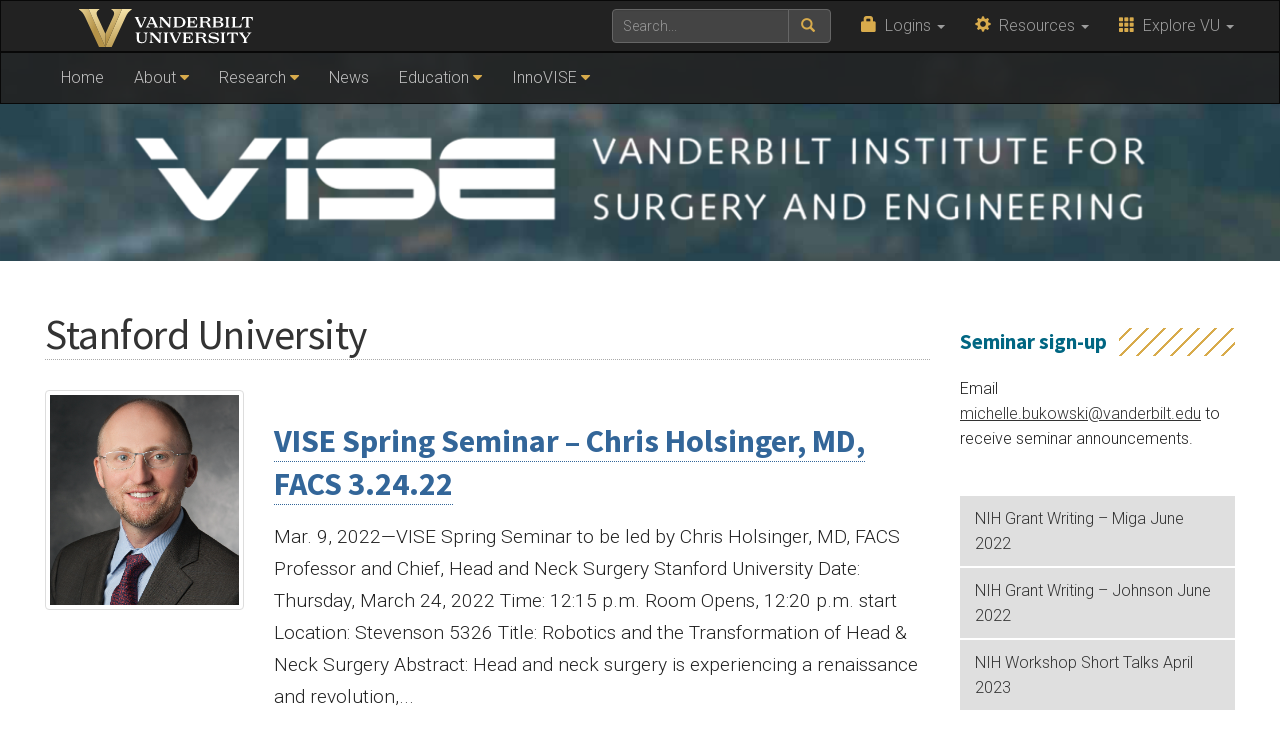

--- FILE ---
content_type: text/html; charset=UTF-8
request_url: https://www.vanderbilt.edu/vise/tag/stanford-university/
body_size: 40359
content:
    <!DOCTYPE html>
    <html lang="en">
    <head>
        <script>
            var searchMethod = '';
            var VUWPurl = 'https://www.vanderbilt.edu/vise/';
            var BrandbarSchool = 'Vanderbilt';
            			            <!-- Google Tag Manager -->
            (function(v,a,n,d,y){v[d]=v[d]||[];v[d].push({'gtm.start':
                new Date().getTime(),event:'gtm.js'});var f=a.getElementsByTagName(n)[0],j=a.createElement(n),ad=d!='dataLayer'?'&d='+d:'';j.async=true;j.src='https://www.googletagmanager.com/gtm.js?id='+y+ad;f.parentNode.insertBefore(j,f);})(window,document,'script','dataLayer','GTM-MH87FL');
			        </script>
        <title>Stanford University |   Vanderbilt Institute for Surgery and Engineering | Vanderbilt University</title>
        <meta charset="utf-8"/>
        <meta http-equiv="X-UA-Compatible" content="IE=edge"/>
        <meta name="viewport" content="width=device-width, initial-scale=1"/>
		<link rel="dns-prefetch" href="//cdn.hu-manity.co" />
		<!-- Cookie Compliance -->
		<script type="text/javascript">var huOptions = {"appID":"vanderbiltedu-5a40acb","currentLanguage":"en","blocking":false,"globalCookie":false};</script>
		<script type="text/javascript" src="https://cdn.hu-manity.co/hu-banner.min.js"></script><meta name='robots' content='max-image-preview:large' />
<link rel='dns-prefetch' href='//secure.gravatar.com' />
<link rel='dns-prefetch' href='//use.fontawesome.com' />
<link rel='dns-prefetch' href='//maxcdn.bootstrapcdn.com' />
<link rel='dns-prefetch' href='//cdn.vanderbilt.edu' />
<link rel='dns-prefetch' href='//s7.addthis.com' />
<link rel='dns-prefetch' href='//fonts.googleapis.com' />
<link rel='dns-prefetch' href='//s.w.org' />
<link rel='dns-prefetch' href='//v0.wordpress.com' />
		<script type="text/javascript">
			window._wpemojiSettings = {"baseUrl":"https:\/\/s.w.org\/images\/core\/emoji\/13.1.0\/72x72\/","ext":".png","svgUrl":"https:\/\/s.w.org\/images\/core\/emoji\/13.1.0\/svg\/","svgExt":".svg","source":{"concatemoji":"https:\/\/www.vanderbilt.edu\/vise\/wp-includes\/js\/wp-emoji-release.min.js?ver=5.8"}};
			!function(e,a,t){var n,r,o,i=a.createElement("canvas"),p=i.getContext&&i.getContext("2d");function s(e,t){var a=String.fromCharCode;p.clearRect(0,0,i.width,i.height),p.fillText(a.apply(this,e),0,0);e=i.toDataURL();return p.clearRect(0,0,i.width,i.height),p.fillText(a.apply(this,t),0,0),e===i.toDataURL()}function c(e){var t=a.createElement("script");t.src=e,t.defer=t.type="text/javascript",a.getElementsByTagName("head")[0].appendChild(t)}for(o=Array("flag","emoji"),t.supports={everything:!0,everythingExceptFlag:!0},r=0;r<o.length;r++)t.supports[o[r]]=function(e){if(!p||!p.fillText)return!1;switch(p.textBaseline="top",p.font="600 32px Arial",e){case"flag":return s([127987,65039,8205,9895,65039],[127987,65039,8203,9895,65039])?!1:!s([55356,56826,55356,56819],[55356,56826,8203,55356,56819])&&!s([55356,57332,56128,56423,56128,56418,56128,56421,56128,56430,56128,56423,56128,56447],[55356,57332,8203,56128,56423,8203,56128,56418,8203,56128,56421,8203,56128,56430,8203,56128,56423,8203,56128,56447]);case"emoji":return!s([10084,65039,8205,55357,56613],[10084,65039,8203,55357,56613])}return!1}(o[r]),t.supports.everything=t.supports.everything&&t.supports[o[r]],"flag"!==o[r]&&(t.supports.everythingExceptFlag=t.supports.everythingExceptFlag&&t.supports[o[r]]);t.supports.everythingExceptFlag=t.supports.everythingExceptFlag&&!t.supports.flag,t.DOMReady=!1,t.readyCallback=function(){t.DOMReady=!0},t.supports.everything||(n=function(){t.readyCallback()},a.addEventListener?(a.addEventListener("DOMContentLoaded",n,!1),e.addEventListener("load",n,!1)):(e.attachEvent("onload",n),a.attachEvent("onreadystatechange",function(){"complete"===a.readyState&&t.readyCallback()})),(n=t.source||{}).concatemoji?c(n.concatemoji):n.wpemoji&&n.twemoji&&(c(n.twemoji),c(n.wpemoji)))}(window,document,window._wpemojiSettings);
		</script>
		<style type="text/css">
img.wp-smiley,
img.emoji {
	display: inline !important;
	border: none !important;
	box-shadow: none !important;
	height: 1em !important;
	width: 1em !important;
	margin: 0 .07em !important;
	vertical-align: -0.1em !important;
	background: none !important;
	padding: 0 !important;
}
</style>
	<link rel='stylesheet' id='mediaelement-css'  href='https://www.vanderbilt.edu/vise/wp-includes/js/mediaelement/mediaelementplayer-legacy.min.css?ver=4.2.16' type='text/css' media='all' />
<link rel='stylesheet' id='wp-mediaelement-css'  href='https://www.vanderbilt.edu/vise/wp-includes/js/mediaelement/wp-mediaelement.min.css?ver=5.8' type='text/css' media='all' />
<link rel='stylesheet' id='cdn-bootstrap-css'  href='https://maxcdn.bootstrapcdn.com/bootstrap/3.3.7/css/bootstrap.min.css?ver=5.8' type='text/css' media='all' />
<link rel='stylesheet' id='google-fonts-css'  href='https://fonts.googleapis.com/css?family=Roboto%3A100%2C300%2C400%2C700%7CSource+Sans+Pro%3A200%2C300%2C400%2C700&#038;display=swap&#038;ver=1.0.0' type='text/css' media='all' />
<link rel='stylesheet' id='vanderbilt-css'  href='https://cdn.vanderbilt.edu/vu-www4/omni/css/vu-main-2019.css?ver=1.1.1' type='text/css' media='all' />
<link rel='stylesheet' id='vanderbilt-parent-css'  href='https://www.vanderbilt.edu/vise/wp-content/themes/ANCHORDOWN-Vanderbilt/style.css?ver=1.0.4' type='text/css' media='all' />
<link rel='stylesheet' id='vanderbilt-child-css'  href='https://www.vanderbilt.edu/vise/wp-content/themes/ANCHORDOWN-CHILD-vise/style.css?ver=1.0.2' type='text/css' media='all' />
<link rel='stylesheet' id='slickr-flickr-css'  href='https://www.vanderbilt.edu/vise/wp-content/plugins/slickr-flickr/styles/public.css?ver=2.8.1' type='text/css' media='all' />
<link rel='stylesheet' id='slickr-flickr-lightbox-css'  href='https://www.vanderbilt.edu/vise/wp-content/plugins/slickr-flickr/styles/lightGallery.css?ver=1.0' type='text/css' media='all' />
<link rel='stylesheet' id='dashicons-css'  href='https://www.vanderbilt.edu/vise/wp-includes/css/dashicons.min.css?ver=5.8' type='text/css' media='all' />
<link rel='stylesheet' id='thickbox-css'  href='https://www.vanderbilt.edu/vise/wp-includes/js/thickbox/thickbox.css?ver=5.8' type='text/css' media='all' />
<link rel='stylesheet' id='galleria-classic-css'  href='https://www.vanderbilt.edu/vise/wp-content/plugins/slickr-flickr/galleria/themes/classic/galleria.classic.css?ver=1.6.1' type='text/css' media='all' />
<style id='akismet-widget-style-inline-css' type='text/css'>

			.a-stats {
				--akismet-color-mid-green: #357b49;
				--akismet-color-white: #fff;
				--akismet-color-light-grey: #f6f7f7;

				max-width: 350px;
				width: auto;
			}

			.a-stats * {
				all: unset;
				box-sizing: border-box;
			}

			.a-stats strong {
				font-weight: 600;
			}

			.a-stats a.a-stats__link,
			.a-stats a.a-stats__link:visited,
			.a-stats a.a-stats__link:active {
				background: var(--akismet-color-mid-green);
				border: none;
				box-shadow: none;
				border-radius: 8px;
				color: var(--akismet-color-white);
				cursor: pointer;
				display: block;
				font-family: -apple-system, BlinkMacSystemFont, 'Segoe UI', 'Roboto', 'Oxygen-Sans', 'Ubuntu', 'Cantarell', 'Helvetica Neue', sans-serif;
				font-weight: 500;
				padding: 12px;
				text-align: center;
				text-decoration: none;
				transition: all 0.2s ease;
			}

			/* Extra specificity to deal with TwentyTwentyOne focus style */
			.widget .a-stats a.a-stats__link:focus {
				background: var(--akismet-color-mid-green);
				color: var(--akismet-color-white);
				text-decoration: none;
			}

			.a-stats a.a-stats__link:hover {
				filter: brightness(110%);
				box-shadow: 0 4px 12px rgba(0, 0, 0, 0.06), 0 0 2px rgba(0, 0, 0, 0.16);
			}

			.a-stats .count {
				color: var(--akismet-color-white);
				display: block;
				font-size: 1.5em;
				line-height: 1.4;
				padding: 0 13px;
				white-space: nowrap;
			}
		
</style>
<link rel='stylesheet' id='wp-pagenavi-css'  href='https://www.vanderbilt.edu/vise/wp-content/plugins/wp-pagenavi/pagenavi-css.css?ver=2.70' type='text/css' media='all' />
<link rel='stylesheet' id='tablepress-default-css'  href='https://www.vanderbilt.edu/vise/wp-content/plugins/tablepress/css/default.min.css?ver=1.14' type='text/css' media='all' />
<link rel='stylesheet' id='jetpack_css-css'  href='https://www.vanderbilt.edu/vise/wp-content/plugins/jetpack/css/jetpack.css?ver=10.6.2' type='text/css' media='all' />
<script type='text/javascript' src='https://use.fontawesome.com/178eb0d5fa.js?ver=5.8' id='CDN-fontawesome-js'></script>
<script type='text/javascript' src='https://www.vanderbilt.edu/vise/wp-includes/js/jquery/jquery.min.js?ver=3.6.0' id='jquery-core-js'></script>
<script type='text/javascript' src='https://www.vanderbilt.edu/vise/wp-includes/js/jquery/jquery-migrate.min.js?ver=3.3.2' id='jquery-migrate-js'></script>
<script type='text/javascript' src='https://www.vanderbilt.edu/vise/wp-content/plugins/slickr-flickr/scripts/lightGallery.min.js?ver=1.0' id='slickr-flickr-lightbox-js'></script>
<script type='text/javascript' id='thickbox-js-extra'>
/* <![CDATA[ */
var thickboxL10n = {"next":"Next >","prev":"< Prev","image":"Image","of":"of","close":"Close","noiframes":"This feature requires inline frames. You have iframes disabled or your browser does not support them.","loadingAnimation":"https:\/\/www.vanderbilt.edu\/vise\/wp-includes\/js\/thickbox\/loadingAnimation.gif"};
/* ]]> */
</script>
<script type='text/javascript' src='https://www.vanderbilt.edu/vise/wp-includes/js/thickbox/thickbox.js?ver=3.1-20121105' id='thickbox-js'></script>
<script type='text/javascript' src='https://www.vanderbilt.edu/vise/wp-content/plugins/slickr-flickr/galleria/galleria-1.6.1.min.js?ver=1.6.1' id='galleria-js'></script>
<script type='text/javascript' src='https://www.vanderbilt.edu/vise/wp-content/plugins/slickr-flickr/galleria/themes/classic/galleria.classic.min.js?ver=1.6.1' id='galleria-classic-js'></script>
<script type='text/javascript' src='https://www.vanderbilt.edu/vise/wp-content/plugins/slickr-flickr/scripts/responsiveslides.min.js?ver=1.54' id='rslides-js'></script>
<script type='text/javascript' src='https://www.vanderbilt.edu/vise/wp-content/plugins/slickr-flickr/scripts/public.js?ver=2.8.1' id='slickr-flickr-js'></script>
<link rel="https://api.w.org/" href="https://www.vanderbilt.edu/vise/wp-json/" /><link rel="alternate" type="application/json" href="https://www.vanderbilt.edu/vise/wp-json/wp/v2/tags/95" /><script type="text/javascript">
	window._se_plugin_version = '8.1.9';
</script>
<style type='text/css'>img#wpstats{display:none}</style>
	<link rel="shortcut icon" href="https://cdn.vanderbilt.edu/vu-www4/favicon.ico" /><link rel="dns-prefetch" href="//cdn.vanderbilt.edu" />
<!-- Jetpack Open Graph Tags -->
<meta property="og:type" content="website" />
<meta property="og:title" content="Stanford University &#8211; Vanderbilt Institute for Surgery and Engineering" />
<meta property="og:url" content="https://www.vanderbilt.edu/vise/tag/stanford-university/" />
<meta property="og:site_name" content="Vanderbilt Institute for Surgery and Engineering" />
<meta property="og:image" content="https://s0.wp.com/i/blank.jpg" />
<meta property="og:image:alt" content="" />
<meta property="og:locale" content="en_US" />

<!-- End Jetpack Open Graph Tags -->
<style type="text/css" id="wp-custom-css">body.home #vu-slider {
	border-top: 1px solid #222;
	border-bottom: 1px solid #222;
	margin-top: 0;
}

body.home #vu-slider .vu-slider__caption {
	display: none;
}

.clear {
	clear: both;
}

.search-results .postimage {
	display: none;
}

.search-results .postinfo {
	width: 100%;
}

.search-results .postinfo h3 {
	font-size: 1.5em;
}

.search-results .postinfo p {
	font-size: 1.1em;
}

tr.groupedheader td, tr.groupedheader td a {
	font-family: 'Source Sans Pro', helvetica, sans-serif;
	color: #FFF !important;
}

.vise-projects-block {
	height: 310px;
}

.page-template-page-vise-affiliated-labs ul li::before {
	content: "" !important;
}

.post-type-archive-visepeople table.table td img {
	width: 150px;
	height: auto;
}</style>        <style>
            <!--
            .header-background {
                background: url("https://cdn.vanderbilt.edu/vu-URL/wp-content/uploads/sites/193/2018/04/19170829/VU-vise-bg4.jpg") top center;
                background-size: cover;
            }
            @media only screen and (-webkit-min-device-pixel-ratio: 1.5),
            only screen and (-o-min-device-pixel-ratio: 3 / 2),
            only screen and (min--moz-device-pixel-ratio: 1.5),
            only screen and (min-device-pixel-ratio: 1.5) {
                .header-background {
                    background-image: url("https://cdn.vanderbilt.edu/vu-URL/wp-content/uploads/sites/193/2018/04/19170827/VU-vise-bg-2x.jpg");
                    background-size: cover;
                }
            }
            -->
        </style>
		    </head>
<body class="archive tag tag-stanford-university tag-95 cookies-not-set">
<!-- Google Tag Manager -->
    <noscript><iframe src="https://www.googletagmanager.com/ns.html?id=GTM-MH87FL" height="0" width="0" style="display:none;visibility:hidden"></iframe></noscript>
    <a class="sr-only sr-only-focusable" href="#maincontent">Skip to main content</a>
    <script type="text/javascript" src="https://cdn.vanderbilt.edu/vu-www4/brandbar/brandbar.js">//</script>
    <a href="https://ibqpinew3g.execute-api.us-east-1.amazonaws.com/ProdStage" rel="nofollow" style="display: none" aria-hidden="true">link</a>
<div id="anchordown">
    <header class="vu-header">
        <nav class="navbar navbar-inverse no-border-radius hidden-print" role="navigation">
            <div class="container">
                <nav class="vumainmenu collapse navbar-collapse">
                    <ul id="sitenav" class="menu"><li id="menu-item-4831" class="menu-item menu-item-type-post_type menu-item-object-page menu-item-home menu-item-4831"><a href="https://www.vanderbilt.edu/vise/">Home</a></li>
<li id="menu-item-6585" class="menu-item menu-item-type-custom menu-item-object-custom menu-item-has-children menu-item-6585"><a href="#">About</a>
<ul class="sub-menu">
	<li id="menu-item-18" class="menu-item menu-item-type-post_type menu-item-object-page menu-item-18"><a href="https://www.vanderbilt.edu/vise/about/">About</a></li>
	<li id="menu-item-8311" class="menu-item menu-item-type-post_type menu-item-object-page menu-item-8311"><a href="https://www.vanderbilt.edu/vise/vise-space/">VISE Space</a></li>
	<li id="menu-item-6586" class="menu-item menu-item-type-custom menu-item-object-custom menu-item-has-children menu-item-6586"><a href="#">Our People</a>
	<ul class="sub-menu">
		<li id="menu-item-216" class="menu-item menu-item-type-custom menu-item-object-custom menu-item-216"><a href="https://www.vanderbilt.edu/vise/visepeople/">All Affiliates</a></li>
		<li id="menu-item-4857" class="menu-item menu-item-type-taxonomy menu-item-object-groups menu-item-4857"><a href="https://www.vanderbilt.edu/vise/groups/faculty/">Faculty</a></li>
		<li id="menu-item-4860" class="menu-item menu-item-type-taxonomy menu-item-object-groups menu-item-4860"><a href="https://www.vanderbilt.edu/vise/groups/staff/">Staff</a></li>
		<li id="menu-item-11215" class="menu-item menu-item-type-custom menu-item-object-custom menu-item-has-children menu-item-11215"><a href="#">Trainees</a>
		<ul class="sub-menu">
			<li id="menu-item-4856" class="menu-item menu-item-type-taxonomy menu-item-object-groups menu-item-4856"><a href="https://www.vanderbilt.edu/vise/groups/graduate-students/">Graduate Students</a></li>
			<li id="menu-item-4859" class="menu-item menu-item-type-taxonomy menu-item-object-groups menu-item-4859"><a href="https://www.vanderbilt.edu/vise/groups/undergraduate-students/">Undergraduate students</a></li>
			<li id="menu-item-4861" class="menu-item menu-item-type-taxonomy menu-item-object-groups menu-item-4861"><a href="https://www.vanderbilt.edu/vise/groups/post-docs/">Postdoctoral</a></li>
			<li id="menu-item-9994" class="menu-item menu-item-type-taxonomy menu-item-object-groups menu-item-9994"><a href="https://www.vanderbilt.edu/vise/groups/graduate-medical-trainees/">Graduate Medical Trainees</a></li>
		</ul>
</li>
		<li id="menu-item-4858" class="menu-item menu-item-type-taxonomy menu-item-object-groups menu-item-4858"><a href="https://www.vanderbilt.edu/vise/groups/vise-alumni/">Alumni</a></li>
	</ul>
</li>
	<li id="menu-item-9183" class="menu-item menu-item-type-custom menu-item-object-custom menu-item-has-children menu-item-9183"><a href="#">Student Groups</a>
	<ul class="sub-menu">
		<li id="menu-item-9066" class="menu-item menu-item-type-post_type menu-item-object-page menu-item-has-children menu-item-9066"><a href="https://www.vanderbilt.edu/vise/vise-vision/">VISE Vision</a>
		<ul class="sub-menu">
			<li id="menu-item-9370" class="menu-item menu-item-type-post_type menu-item-object-page menu-item-9370"><a href="https://www.vanderbilt.edu/vise/vise-vision/">VISE Vision</a></li>
			<li id="menu-item-9306" class="menu-item menu-item-type-post_type menu-item-object-page menu-item-9306"><a href="https://www.vanderbilt.edu/vise/vise-vision-events/">VISE Vision Events</a></li>
		</ul>
</li>
		<li id="menu-item-8456" class="menu-item menu-item-type-post_type menu-item-object-page menu-item-has-children menu-item-8456"><a href="https://www.vanderbilt.edu/vise/women-of-vise/">Women of VISE</a>
		<ul class="sub-menu">
			<li id="menu-item-9184" class="menu-item menu-item-type-post_type menu-item-object-page menu-item-9184"><a href="https://www.vanderbilt.edu/vise/women-of-vise/">Women of VISE</a></li>
			<li id="menu-item-8442" class="menu-item menu-item-type-post_type menu-item-object-page menu-item-8442"><a href="https://www.vanderbilt.edu/vise/women-of-vise/women-of-vise-events/">W.o.V. Events</a></li>
			<li id="menu-item-8441" class="menu-item menu-item-type-post_type menu-item-object-page menu-item-8441"><a href="https://www.vanderbilt.edu/vise/women-of-vise/wov-peer-to-peer-groups/">WoV Peer-to-Peer Groups</a></li>
			<li id="menu-item-8443" class="menu-item menu-item-type-post_type menu-item-object-page menu-item-8443"><a href="https://www.vanderbilt.edu/vise/women-of-vise/wov-resources-list/">WoV Resources List</a></li>
		</ul>
</li>
	</ul>
</li>
	<li id="menu-item-8038" class="menu-item menu-item-type-post_type menu-item-object-page menu-item-8038"><a href="https://www.vanderbilt.edu/vise/about/resources/">Resources</a></li>
	<li id="menu-item-73" class="menu-item menu-item-type-post_type menu-item-object-page menu-item-73"><a href="https://www.vanderbilt.edu/vise/contact-us/">Contact Us</a></li>
</ul>
</li>
<li id="menu-item-6587" class="menu-item menu-item-type-custom menu-item-object-custom menu-item-has-children menu-item-6587"><a href="#">Research</a>
<ul class="sub-menu">
	<li id="menu-item-104" class="menu-item menu-item-type-custom menu-item-object-custom menu-item-104"><a href="https://www.vanderbilt.edu/vise/vise-affiliated-labs/">Labs</a></li>
	<li id="menu-item-741" class="menu-item menu-item-type-custom menu-item-object-custom menu-item-741"><a href="https://www.vanderbilt.edu/vise/visepublications/">Publications</a></li>
</ul>
</li>
<li id="menu-item-7203" class="menu-item menu-item-type-post_type menu-item-object-page menu-item-7203"><a href="https://www.vanderbilt.edu/vise/news/">News</a></li>
<li id="menu-item-6588" class="menu-item menu-item-type-custom menu-item-object-custom menu-item-has-children menu-item-6588"><a href="#">Education</a>
<ul class="sub-menu">
	<li id="menu-item-2367" class="menu-item menu-item-type-post_type menu-item-object-page menu-item-2367"><a href="https://www.vanderbilt.edu/vise/education/">Education</a></li>
	<li id="menu-item-8648" class="menu-item menu-item-type-custom menu-item-object-custom menu-item-has-children menu-item-8648"><a href="https://engineering.vanderbilt.edu/academics/m_eng/ESI/index.php">Master of Engineering (ESI)</a>
	<ul class="sub-menu">
		<li id="menu-item-9282" class="menu-item menu-item-type-post_type menu-item-object-page menu-item-9282"><a target="_blank" rel="noopener" href="https://engineering.vanderbilt.edu/academics/m_eng/ESI/index.php#new_tab">Program in Engineering in Surgery and Intervention</a></li>
		<li id="menu-item-9310" class="menu-item menu-item-type-post_type menu-item-object-page menu-item-9310"><a target="_blank" rel="noopener" href="https://info.engineering.vanderbilt.edu/explore-surgery-and-intervention-at-vanderbilts-school-of-engineering?utm_campaign=SOE-ESI-Explainer-Video&#038;utm_source=linkedin&#038;utm_medium=social#video#new_tab">Explore the ESI program</a></li>
		<li id="menu-item-11150" class="menu-item menu-item-type-custom menu-item-object-custom menu-item-11150"><a href="https://info.engineering.vanderbilt.edu/transform-procedural-medicine-with-a-master-of-engineering-in-surgery-and-intervention">ESI Resource Library</a></li>
	</ul>
</li>
	<li id="menu-item-5625" class="menu-item menu-item-type-post_type menu-item-object-page menu-item-5625"><a href="https://www.vanderbilt.edu/vise/nih-nibib-t32eb021937/">Training Program NIH/NIBIB T32EB021937</a></li>
	<li id="menu-item-6538" class="menu-item menu-item-type-post_type menu-item-object-page menu-item-has-children menu-item-6538"><a href="https://www.vanderbilt.edu/vise/summer-undergraduate-program/">Summer Fellows Program</a>
	<ul class="sub-menu">
		<li id="menu-item-7159" class="menu-item menu-item-type-post_type menu-item-object-page menu-item-7159"><a href="https://www.vanderbilt.edu/vise/summer-undergraduate-program/">Summer Fellows Program</a></li>
		<li id="menu-item-7153" class="menu-item menu-item-type-post_type menu-item-object-page menu-item-7153"><a href="https://www.vanderbilt.edu/vise/vise-summer-fellows/">VISE Summer Fellows</a></li>
	</ul>
</li>
	<li id="menu-item-5629" class="menu-item menu-item-type-post_type menu-item-object-page menu-item-5629"><a href="https://www.vanderbilt.edu/vise/physician-in-residence-program/">Physician-in-Residence Program</a></li>
</ul>
</li>
<li id="menu-item-11216" class="menu-item menu-item-type-custom menu-item-object-custom menu-item-has-children menu-item-11216"><a href="#">InnoVISE</a>
<ul class="sub-menu">
	<li id="menu-item-6589" class="menu-item menu-item-type-custom menu-item-object-custom menu-item-has-children menu-item-6589"><a href="#">Seminars</a>
	<ul class="sub-menu">
		<li id="menu-item-4213" class="menu-item menu-item-type-post_type menu-item-object-page menu-item-4213"><a href="https://www.vanderbilt.edu/vise/seminar-series-4/">Seminars</a></li>
		<li id="menu-item-4838" class="menu-item menu-item-type-post_type menu-item-object-page menu-item-4838"><a href="https://www.vanderbilt.edu/vise/seminar-series-4/previous-seminars/">Past Seminars</a></li>
		<li id="menu-item-4745" class="menu-item menu-item-type-post_type menu-item-object-page menu-item-4745"><a href="https://www.vanderbilt.edu/vise/seminar-series-4/annual-symposium/">Annual Symposium</a></li>
		<li id="menu-item-6195" class="menu-item menu-item-type-post_type menu-item-object-page menu-item-6195"><a href="https://www.vanderbilt.edu/vise/symposium-schedule/">Symposium Schedule</a></li>
		<li id="menu-item-5483" class="menu-item menu-item-type-post_type menu-item-object-page menu-item-5483"><a href="https://www.vanderbilt.edu/vise/previous-symposiums/">Past Symposia</a></li>
	</ul>
</li>
	<li id="menu-item-11292" class="menu-item menu-item-type-post_type menu-item-object-page menu-item-11292"><a href="https://www.vanderbilt.edu/vise/industry-affiliates-programs/">Industry Affiliates Programs</a></li>
	<li id="menu-item-11327" class="menu-item menu-item-type-post_type menu-item-object-page menu-item-11327"><a href="https://www.vanderbilt.edu/vise/industry-affiliate-members/">Industry Affiliate Members</a></li>
	<li id="menu-item-11221" class="menu-item menu-item-type-custom menu-item-object-custom menu-item-11221"><a href="https://info.engineering.vanderbilt.edu/transform-procedural-medicine-with-a-master-of-engineering-in-surgery-and-intervention#panel-series">ESI Webcast</a></li>
</ul>
</li>
</ul>                </nav>
            </div>
        </nav>
        <div class="header-background">
            <div class="container text-center">
                <a href="https://www.vanderbilt.edu/vise/">
                    <h1 class="graphic-header__title">
						Vanderbilt Institute for Surgery and Engineering                    </h1>
					                        <img src="https://cdn.vanderbilt.edu/vu-URL/wp-content/uploads/sites/193/2018/04/19170827/VU-header-text4.png" srcset="https://cdn.vanderbilt.edu/vu-URL/wp-content/uploads/sites/193/2018/04/19170827/VU-header-text4.png 1x, https://cdn.vanderbilt.edu/vu-URL/wp-content/uploads/sites/193/2018/04/19170827/VU-header-text-2x.png 2x" alt="Vanderbilt Institute for Surgery and Engineering" />
					                </a>
            </div>
        </div>

    </header>

    


    <section id="maincontent" class="vu-main-content">
        <div class="container">

<div class="col-sm-9">
<div class="row">
<article class="primary-content col-sm-12">


    <h1 class="archivetitle">Stanford University</h1>
    


    <div class="row">

    <div class="col-lg-3 postimage">
        <a href="https://www.vanderbilt.edu/vise/vise-spring-seminar-chris-holsinger-md-facs-3-24-22/" >
			<img width="659" height="733" src="https://cdn.vanderbilt.edu/vu-URL/wp-content/uploads/sites/193/2022/03/19203347/Holsinger-1-Mb5-80x80.png" class="img-thumbnail wp-post-image" alt="" loading="lazy" srcset="https://cdn.vanderbilt.edu/vu-URL/wp-content/uploads/sites/193/2022/03/19203347/Holsinger-1-Mb5.png 659w, https://cdn.vanderbilt.edu/vu-URL/wp-content/uploads/sites/193/2022/03/19203347/Holsinger-1-Mb5-270x300.png 270w, https://cdn.vanderbilt.edu/vu-URL/wp-content/uploads/sites/193/2022/03/19203347/Holsinger-1-Mb5-584x650.png 584w, https://cdn.vanderbilt.edu/vu-URL/wp-content/uploads/sites/193/2022/03/19203347/Holsinger-1-Mb5-90x100.png 90w" sizes="(max-width: 659px) 100vw, 659px" />        </a>
    </div>

    <div class="col-lg-9 postinfo">
        <h3><strong><a href="https://www.vanderbilt.edu/vise/vise-spring-seminar-chris-holsinger-md-facs-3-24-22/">VISE Spring Seminar &#8211; Chris Holsinger, MD, FACS 3.24.22</a></strong></h3>
        <p class="postblurb"><span class="publish_date">Mar. 9, 2022&#8212;</span>VISE Spring Seminar to be led by Chris Holsinger, MD, FACS Professor and Chief, Head and Neck Surgery Stanford University Date: Thursday, March 24, 2022 Time: 12:15 p.m. Room Opens, 12:20 p.m. start Location: Stevenson 5326 Title: Robotics and the Transformation of Head &amp; Neck Surgery Abstract: Head and neck surgery is experiencing a renaissance and revolution,...</p>
        <p class="postbutton"><a class="btn btn-primary pull-right" href="https://www.vanderbilt.edu/vise/vise-spring-seminar-chris-holsinger-md-facs-3-24-22/">Read more</a></p>

		
    </div>

</div>

<hr>
<div class="row">

    <div class="col-lg-3 postimage">
        <a href="https://www.vanderbilt.edu/vise/vise-names-first-fellow-smita-de-explores-the-intersection-of-surgery-and-engineering/" >
			<img width="700" height="1049" src="https://cdn.vanderbilt.edu/vu-URL/wp-content/uploads/sites/193/2019/03/19170946/De-A1-80x80.jpg" class="img-thumbnail wp-post-image" alt="" loading="lazy" srcset="https://cdn.vanderbilt.edu/vu-URL/wp-content/uploads/sites/193/2019/03/19170946/De-A1.jpg 700w, https://cdn.vanderbilt.edu/vu-URL/wp-content/uploads/sites/193/2019/03/19170946/De-A1-200x300.jpg 200w, https://cdn.vanderbilt.edu/vu-URL/wp-content/uploads/sites/193/2019/03/19170946/De-A1-434x650.jpg 434w, https://cdn.vanderbilt.edu/vu-URL/wp-content/uploads/sites/193/2019/03/19170946/De-A1-67x100.jpg 67w" sizes="(max-width: 700px) 100vw, 700px" />        </a>
    </div>

    <div class="col-lg-9 postinfo">
        <h3><strong><a href="https://www.vanderbilt.edu/vise/vise-names-first-fellow-smita-de-explores-the-intersection-of-surgery-and-engineering/">VISE names first fellow: Smita De explores the intersection of surgery and engineering</a></strong></h3>
        <p class="postblurb"><span class="publish_date">Sep. 8, 2016&#8212;</span>The Vanderbilt Institute in Surgery and Engineering is pleased to announce its first VISE Fellow, a biomedical engineer and M.D. who specializes in urology and spent a research year at the manufacturer of the da Vinci surgical robot. Smita De first developed an interest in medical device development as an undergraduate at Duke University, majoring...</p>
        <p class="postbutton"><a class="btn btn-primary pull-right" href="https://www.vanderbilt.edu/vise/vise-names-first-fellow-smita-de-explores-the-intersection-of-surgery-and-engineering/">Read more</a></p>

		
    </div>

</div>

<hr>

<div class="clearfix"></div>
        <div class="text-left"></div>
        <div class="text-right"></div>


    


</article>
</div>
</div>

<aside id="sidebar__right" class="sidebar sidebar__right col-sm-3">
	<h3>Seminar sign-up</h3>			<div class="textwidget"><p>Email <a href="mailto:michelle.bukowski@vanderbilt.edu">michelle.bukowski@vanderbilt.edu</a> to receive seminar announcements.</p>
</div>
					<div class="textwidget"><p>&nbsp;</p>
<ul class="hidden-print nav nav-stacked">
<li><a href="https://vanderbilt.box.com/s/z38mubdyhfjbms7iino1yvtkf481xh9d" target="_blank" rel="noopener">NIH Grant Writing &#8211; Miga June 2022</a></li>
<li><a href="https://vanderbilt.box.com/s/wm8xuaq2yci0lqmsvo2pvsw80nug3ze4" target="_blank" rel="noopener">NIH Grant Writing &#8211; Johnson June 2022</a></li>
<li><a href="https://vanderbilt.box.com/s/d71varsv50g05ukdzafw70lp3i0gme04" target="_blank" rel="noopener">NIH Workshop Short Talks April 2023</a></li>
</ul>
</div>
					<div class="textwidget"><h3>Learn more about the <a href="https://engineering.vanderbilt.edu/academics/m_eng/ESI/index.php" target="_blank" rel="noopener">Master of Engineering Degree (ESI)</a></h3>
</div>
					<div class="textwidget"><h3>Download the ESI degree <a href="https://nam04.safelinks.protection.outlook.com/?url=https%3A%2F%2Fhubs.la%2FH0C2vH50&amp;data=04%7C01%7Cmichelle.bukowski%40Vanderbilt.Edu%7C9b40d3046865462120c408d8987cee67%7Cba5a7f39e3be4ab3b45067fa80faecad%7C0%7C1%7C637427014408289949%7CUnknown%7CTWFpbGZsb3d8eyJWIjoiMC4wLjAwMDAiLCJQIjoiV2luMzIiLCJBTiI6Ik1haWwiLCJXVCI6Mn0%3D%7C2000&amp;sdata=lbHUxHVcchjFQU3d4tsD6XCzmq7gftnWHGHd3g1mfbk%3D&amp;reserved=0" target="_blank" rel="noopener">program guide</a></h3>
</div>
		<h3>VISE Partners</h3><div class="menu-partners-container"><ul id="menu-partners" class="menu"><li id="menu-item-169" class="menu-item menu-item-type-custom menu-item-object-custom menu-item-169"><a href="http://engineering.vanderbilt.edu/">Vanderbilt School of Engineering</a></li>
<li id="menu-item-168" class="menu-item menu-item-type-custom menu-item-object-custom menu-item-168"><a href="https://medschool.vanderbilt.edu/">Vanderbilt School of Medicine</a></li>
<li id="menu-item-4344" class="menu-item menu-item-type-custom menu-item-object-custom menu-item-4344"><a href="https://medschool.vanderbilt.edu/midp/midp-curriculum">Medical Innovators Development Program (MIDP)</a></li>
</ul></div></aside>
</div>
</section>


<footer id="vu-footer" class="vu-footer fresh hidden-print">
	        <footer id="vu-social" class="vu-social">
            <div class="container">
                <div class="row">
                    <section class="vu-footer__social text-center center-block"><h4><a href="http://social.vanderbilt.edu">Connect with VISE</a></h4>

						<ul class='get-social__list'>
            <li class="socialfacebook"><a target="_blank" href="https://www.facebook.com/visevanderbilt/" title="follow us on facebook">facebook</a></li>
			
            <li class="socialinstagram"><a target="_blank" href="https://www.instagram.com/visevanderbilt/?hl=en" title="follow us on instagram">instagram</a></li>
			
            <li class="socialyoutube"><a target="_blank" href="https://www.youtube.com/playlist?list=PLB1EPeYUwa4lAZTULKKdQxrPStTO7obhT" title="follow us on youtube">youtube</a></li>
			        <li class="socialrss"><a href="https://www.vanderbilt.edu/vise/feed/" title="Subscribe to RSS feed">RSS Feed</a></li>
		</ul>
                    </section>
                </div>
            </div>
        </footer>
	
    <div class="container">
        <div class="row">
            <section class="vu-footer__yourvu col-md-3 clearfix">

				                    <h4>Your Vanderbilt</h4>
                    <ul>
                        <li><a href="http://www.vanderbilt.edu/alumni/">Alumni</a></li>
                        <li><a href="https://www.vanderbilt.edu/student/">Current Students</a></li>
                        <li><a href="https://www.vanderbilt.edu/faculty-staff/">Faculty & Staff</a></li>
                        <li><a href="http://www.vanderbilt.edu/isss/">International Students</a></li>
                        <li><a href="https://news.vanderbilt.edu/">Media</a></li>
                        <li><a href="http://www.vanderbilt.edu/families/">Parents & Family</a></li>
                        <li><a href="https://www.vanderbilt.edu/prospective/">Prospective Students</a></li>
                        <li><a href="https://research.vanderbilt.edu/">Researchers</a></li>
                        <li><a href="http://www.vucommodores.com">Sports Fans</a></li>
                        <li><a href="https://www.vanderbilt.edu/community/">Visitors & Neighbors</a></li>
                    </ul>
				
            </section>
            <section class="vu-footer__map col-sm-12 col-md-6 clearfix">
                <div class="embed-responsive embed-responsive-16by9"><p>
						<div style="width:100%;" class="wp-video"><!--[if lt IE 9]><script>document.createElement('video');</script><![endif]-->
<video class="wp-video-shortcode" id="video-4719-1" preload="metadata" controls="controls"><source type="video/youtube" src="https://youtu.be/pwzeTMb8LEM?_=1" /><a href="https://youtu.be/pwzeTMb8LEM">https://youtu.be/pwzeTMb8LEM</a></video></div></p></div>
            </section>
            <section class="vu-footer__popular col-md-3 clearfix">

				<h4>Quick Links</h4><div class="menu-partners-container"><ul id="menu-partners-1" class="menu"><li class="menu-item menu-item-type-custom menu-item-object-custom menu-item-169"><a href="http://engineering.vanderbilt.edu/">Vanderbilt School of Engineering</a></li>
<li class="menu-item menu-item-type-custom menu-item-object-custom menu-item-168"><a href="https://medschool.vanderbilt.edu/">Vanderbilt School of Medicine</a></li>
<li class="menu-item menu-item-type-custom menu-item-object-custom menu-item-4344"><a href="https://medschool.vanderbilt.edu/midp/midp-curriculum">Medical Innovators Development Program (MIDP)</a></li>
</ul></div>
            </section>
        </div>
    </div>
</footer>
<footer class="credits">
    <div class="container">
        <div class="col-lg-12 text-center"><p></p>
            <p><small>
                    <span><a href="https://www.vanderbilt.edu/vise/wp-login.php?redirect_to=https%3A%2F%2Fwww.vanderbilt.edu%2Fvise%2Fvise-names-first-fellow-smita-de-explores-the-intersection-of-surgery-and-engineering%2F">&copy;</a></span>
                    <script type="text/javascript">date=new Date(); year=date.getFullYear(); document.write(year);//</script> Vanderbilt University &middot; All rights reserved. <a href="http://web.vanderbilt.edu/">Site Development: Digital Strategies (Division of Communications)</a>
                    <br/>Vanderbilt University is committed to the principle of equal opportunity. <a class="credits__link" href="https://www.vanderbilt.edu/accessibility/">Accessibility information</a>. <br/>Vanderbilt&reg;, Vanderbilt University&reg;, V Oak Leaf Design&reg;, Star V Design&reg; and Anchor Down&reg; are trademarks of The Vanderbilt University</small>
            </p>
        </div>
    </div>
</footer></div>
<script type='text/javascript' src='https://maxcdn.bootstrapcdn.com/bootstrap/3.3.7/js/bootstrap.min.js?ver=201710' id='CDN-bootstrap-js'></script>
<script type='text/javascript' src='https://cdn.vanderbilt.edu/vu-www4/omni/js/vu-all.min.js?ver=20200914' id='vanderbilt-scripts-js'></script>
<script type='text/javascript' src='https://s7.addthis.com/js/300/addthis_widget.js?ver=201710#pubid=ra-53f376102e786366' id='CDN-addthis-js'></script>
<script type='text/javascript' src='https://www.vanderbilt.edu/vise/wp-content/plugins/page-links-to/dist/new-tab.js?ver=3.3.7' id='page-links-to-js'></script>
<script type='text/javascript' src='https://www.vanderbilt.edu/vise/wp-includes/js/wp-embed.min.js?ver=5.8' id='wp-embed-js'></script>
<script type='text/javascript' id='mediaelement-core-js-before'>
var mejsL10n = {"language":"en","strings":{"mejs.download-file":"Download File","mejs.install-flash":"You are using a browser that does not have Flash player enabled or installed. Please turn on your Flash player plugin or download the latest version from https:\/\/get.adobe.com\/flashplayer\/","mejs.fullscreen":"Fullscreen","mejs.play":"Play","mejs.pause":"Pause","mejs.time-slider":"Time Slider","mejs.time-help-text":"Use Left\/Right Arrow keys to advance one second, Up\/Down arrows to advance ten seconds.","mejs.live-broadcast":"Live Broadcast","mejs.volume-help-text":"Use Up\/Down Arrow keys to increase or decrease volume.","mejs.unmute":"Unmute","mejs.mute":"Mute","mejs.volume-slider":"Volume Slider","mejs.video-player":"Video Player","mejs.audio-player":"Audio Player","mejs.captions-subtitles":"Captions\/Subtitles","mejs.captions-chapters":"Chapters","mejs.none":"None","mejs.afrikaans":"Afrikaans","mejs.albanian":"Albanian","mejs.arabic":"Arabic","mejs.belarusian":"Belarusian","mejs.bulgarian":"Bulgarian","mejs.catalan":"Catalan","mejs.chinese":"Chinese","mejs.chinese-simplified":"Chinese (Simplified)","mejs.chinese-traditional":"Chinese (Traditional)","mejs.croatian":"Croatian","mejs.czech":"Czech","mejs.danish":"Danish","mejs.dutch":"Dutch","mejs.english":"English","mejs.estonian":"Estonian","mejs.filipino":"Filipino","mejs.finnish":"Finnish","mejs.french":"French","mejs.galician":"Galician","mejs.german":"German","mejs.greek":"Greek","mejs.haitian-creole":"Haitian Creole","mejs.hebrew":"Hebrew","mejs.hindi":"Hindi","mejs.hungarian":"Hungarian","mejs.icelandic":"Icelandic","mejs.indonesian":"Indonesian","mejs.irish":"Irish","mejs.italian":"Italian","mejs.japanese":"Japanese","mejs.korean":"Korean","mejs.latvian":"Latvian","mejs.lithuanian":"Lithuanian","mejs.macedonian":"Macedonian","mejs.malay":"Malay","mejs.maltese":"Maltese","mejs.norwegian":"Norwegian","mejs.persian":"Persian","mejs.polish":"Polish","mejs.portuguese":"Portuguese","mejs.romanian":"Romanian","mejs.russian":"Russian","mejs.serbian":"Serbian","mejs.slovak":"Slovak","mejs.slovenian":"Slovenian","mejs.spanish":"Spanish","mejs.swahili":"Swahili","mejs.swedish":"Swedish","mejs.tagalog":"Tagalog","mejs.thai":"Thai","mejs.turkish":"Turkish","mejs.ukrainian":"Ukrainian","mejs.vietnamese":"Vietnamese","mejs.welsh":"Welsh","mejs.yiddish":"Yiddish"}};
</script>
<script type='text/javascript' src='https://www.vanderbilt.edu/vise/wp-includes/js/mediaelement/mediaelement-and-player.min.js?ver=4.2.16' id='mediaelement-core-js'></script>
<script type='text/javascript' src='https://www.vanderbilt.edu/vise/wp-includes/js/mediaelement/mediaelement-migrate.min.js?ver=5.8' id='mediaelement-migrate-js'></script>
<script type='text/javascript' id='mediaelement-js-extra'>
/* <![CDATA[ */
var _wpmejsSettings = {"pluginPath":"\/vise\/wp-includes\/js\/mediaelement\/","classPrefix":"mejs-","stretching":"responsive"};
/* ]]> */
</script>
<script type='text/javascript' src='https://www.vanderbilt.edu/vise/wp-includes/js/mediaelement/wp-mediaelement.min.js?ver=5.8' id='wp-mediaelement-js'></script>
<script type='text/javascript' src='https://www.vanderbilt.edu/vise/wp-includes/js/mediaelement/renderers/vimeo.min.js?ver=4.2.16' id='mediaelement-vimeo-js'></script>
<script src='https://stats.wp.com/e-202605.js' defer></script>
<script>
	_stq = window._stq || [];
	_stq.push([ 'view', {v:'ext',j:'1:10.6.2',blog:'134991959',post:'0',tz:'-5',srv:'www.vanderbilt.edu'} ]);
	_stq.push([ 'clickTrackerInit', '134991959', '0' ]);
</script>
</body>
</html>

--- FILE ---
content_type: text/css
request_url: https://www.vanderbilt.edu/vise/wp-content/themes/ANCHORDOWN-CHILD-vise/style.css?ver=1.0.2
body_size: 666
content:
/*
 Theme Name:     #ANCHORDOWN Child - VISE
 Description:    Vanderbilt Institute for Surgery and Engineering
 Author:         Vanderbilt Web Communications 
 Author URI:     http://web.vanderbilt.edu
 Template:       ANCHORDOWN-Vanderbilt
 Version:        1.0.0
*/
@import url("../ANCHORDOWN-Vanderbilt/style.css");

/** Additional CSS for child theme **/

tr.groupedheader td { background: #666; color: #EEE; padding: 8px; font-size: 2.0em; font-family: Georgia, Times, serif; }

.vise-homepage-top-box h2,
.vise-homepage-middle-box h2 {
    padding: 10px;
    color: #fff;
    background-color: #427089;
    font-size: 20px;
    font-weight: normal;
    letter-spacing: 2px;
    text-align: center;
    text-transform: uppercase;
    margin-bottom: 0;

    border: 0px;
    border-radius: 0px;
}

.vise-homepage-top-section {

    padding: 20px 0 15px 0;

    clear: both;

}

.vise-homepage-middle-section {
    /*
    width: 100%;
    padding: 20px;
    box-sizing: border-box;
    */

    padding: 20px 0 15px 0;

    background-color: #fff;
    clear: both;
    text-align: center;
}

.vise-homepage-latest-news-section {
    background-color: white;
}

.vise-homepage-latest-news-item {
    /* width: 90%; */
    margin: 12px auto;
    text-align: center;
}

.vise-homepage-latest-news-item hr.news-hr {
    border-bottom: 2px solid #427089;
    width: 50%;
    margin: 17px auto;
    /* padding:10px; */
    background: transparent !important;
}

.more-news-link {
    margin: 20px auto;
    width: 90%;
    text-align: right;
}

.more-news-link a{
    color: black;
    text-decoration: none;
    font-size: 15px;
}

.vise-projects-block {
    height: 250px;
}
